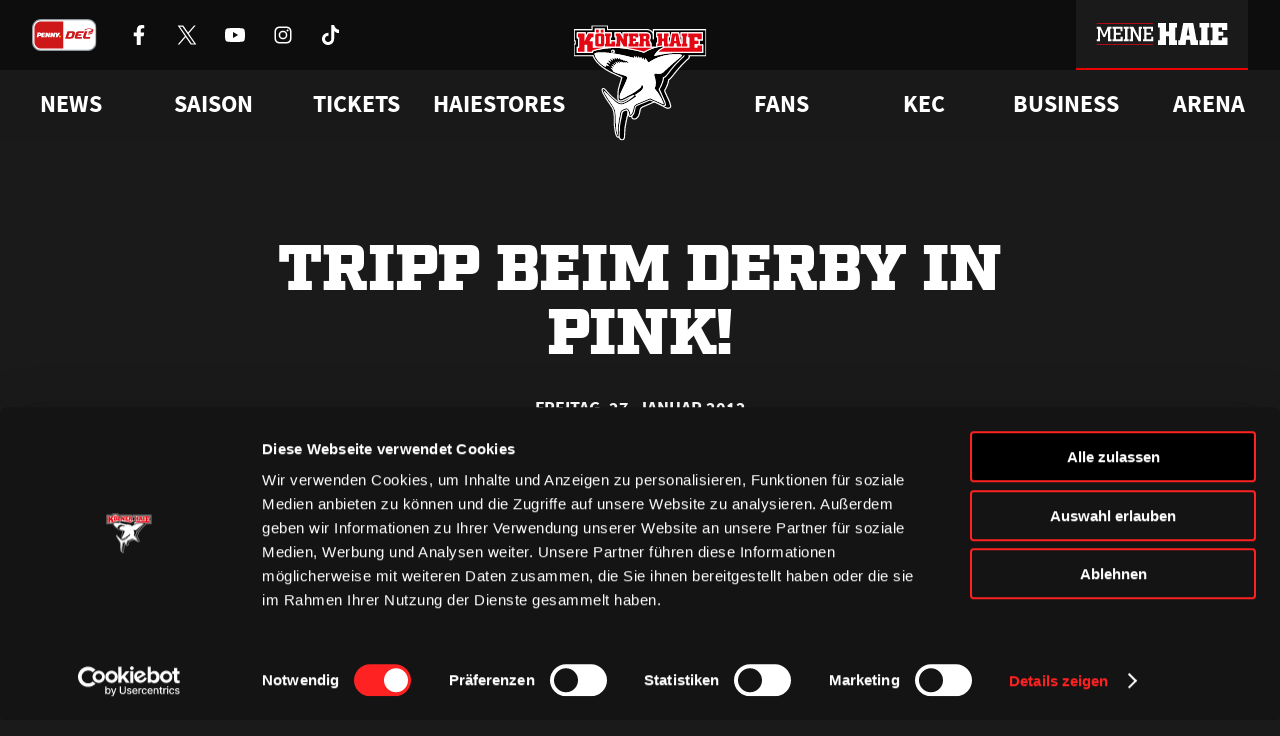

--- FILE ---
content_type: image/svg+xml
request_url: https://www.haie.de/wp-content/themes/haie/dist/img/icons/socials/LinkedIn.svg
body_size: 246
content:
<svg width="24" height="24" fill="none" xmlns="http://www.w3.org/2000/svg"><g clip-path="url(#clip0)"><path d="M22.186-.064c.978 0 1.776.775 1.776 1.731V22.21c0 .956-.798 1.732-1.776 1.732H1.726c-.976 0-1.77-.776-1.77-1.732V1.667c0-.956.794-1.73 1.77-1.73h20.46zm-1.774 20.456v-6.283c0-3.085-.666-5.457-4.27-5.457-1.733 0-2.895.95-3.37 1.85h-.048V8.936H9.31v11.456h3.556v-5.666c0-1.495.283-2.943 2.135-2.943 1.827 0 1.85 1.71 1.85 3.038v5.571h3.56zM7.077 8.936H3.513v11.456h3.564V8.936zM5.296 3.24a2.064 2.064 0 1 0 0 4.13 2.065 2.065 0 0 0 0-4.13z" fill="#000"/></g><defs><clipPath id="clip0"><path fill="#fff" d="M0 0H24V24H0z"/></clipPath></defs></svg>

--- FILE ---
content_type: application/x-javascript
request_url: https://www.haie.de/wp-content/themes/haie/dist/js/tooltips.9d7c4fa5d64b9e0b.min.js
body_size: 34751
content:
!function(){"use strict";function e(e){if(null==e)return window;if("[object Window]"!==e.toString()){var t=e.ownerDocument;return t&&t.defaultView||window}return e}function t(t){return t instanceof e(t).Element||t instanceof Element}function n(t){return t instanceof e(t).HTMLElement||t instanceof HTMLElement}function r(t){return"undefined"!=typeof ShadowRoot&&(t instanceof e(t).ShadowRoot||t instanceof ShadowRoot)}var o=Math.max,i=Math.min,a=Math.round;function s(){var e=navigator.userAgentData;return null!=e&&e.brands&&Array.isArray(e.brands)?e.brands.map((function(e){return e.brand+"/"+e.version})).join(" "):navigator.userAgent}function c(){return!/^((?!chrome|android).)*safari/i.test(s())}function u(r,o,i){void 0===o&&(o=!1),void 0===i&&(i=!1);var s=r.getBoundingClientRect(),u=1,f=1;o&&n(r)&&(u=r.offsetWidth>0&&a(s.width)/r.offsetWidth||1,f=r.offsetHeight>0&&a(s.height)/r.offsetHeight||1);var p=(t(r)?e(r):window).visualViewport,d=!c()&&i,l=(s.left+(d&&p?p.offsetLeft:0))/u,m=(s.top+(d&&p?p.offsetTop:0))/f,v=s.width/u,h=s.height/f;return{width:v,height:h,top:m,right:l+v,bottom:m+h,left:l,x:l,y:m}}function f(t){var n=e(t);return{scrollLeft:n.pageXOffset,scrollTop:n.pageYOffset}}function p(e){return e?(e.nodeName||"").toLowerCase():null}function d(e){return((t(e)?e.ownerDocument:e.document)||window.document).documentElement}function l(e){return u(d(e)).left+f(e).scrollLeft}function m(t){return e(t).getComputedStyle(t)}function v(e){var t=m(e),n=t.overflow,r=t.overflowX,o=t.overflowY;return/auto|scroll|overlay|hidden/.test(n+o+r)}function h(t,r,o){void 0===o&&(o=!1);var i,s,c=n(r),m=n(r)&&function(e){var t=e.getBoundingClientRect(),n=a(t.width)/e.offsetWidth||1,r=a(t.height)/e.offsetHeight||1;return 1!==n||1!==r}(r),h=d(r),g=u(t,m,o),y={scrollLeft:0,scrollTop:0},b={x:0,y:0};return(c||!c&&!o)&&(("body"!==p(r)||v(h))&&(y=(i=r)!==e(i)&&n(i)?{scrollLeft:(s=i).scrollLeft,scrollTop:s.scrollTop}:f(i)),n(r)?((b=u(r,!0)).x+=r.clientLeft,b.y+=r.clientTop):h&&(b.x=l(h))),{x:g.left+y.scrollLeft-b.x,y:g.top+y.scrollTop-b.y,width:g.width,height:g.height}}function g(e){var t=u(e),n=e.offsetWidth,r=e.offsetHeight;return Math.abs(t.width-n)<=1&&(n=t.width),Math.abs(t.height-r)<=1&&(r=t.height),{x:e.offsetLeft,y:e.offsetTop,width:n,height:r}}function y(e){return"html"===p(e)?e:e.assignedSlot||e.parentNode||(r(e)?e.host:null)||d(e)}function b(e){return["html","body","#document"].indexOf(p(e))>=0?e.ownerDocument.body:n(e)&&v(e)?e:b(y(e))}function w(t,n){var r;void 0===n&&(n=[]);var o=b(t),i=o===(null==(r=t.ownerDocument)?void 0:r.body),a=e(o),s=i?[a].concat(a.visualViewport||[],v(o)?o:[]):o,c=n.concat(s);return i?c:c.concat(w(y(s)))}function x(e){return["table","td","th"].indexOf(p(e))>=0}function O(e){return n(e)&&"fixed"!==m(e).position?e.offsetParent:null}function E(t){for(var o=e(t),i=O(t);i&&x(i)&&"static"===m(i).position;)i=O(i);return i&&("html"===p(i)||"body"===p(i)&&"static"===m(i).position)?o:i||function(e){var t=/firefox/i.test(s());if(/Trident/i.test(s())&&n(e)&&"fixed"===m(e).position)return null;var o=y(e);for(r(o)&&(o=o.host);n(o)&&["html","body"].indexOf(p(o))<0;){var i=m(o);if("none"!==i.transform||"none"!==i.perspective||"paint"===i.contain||-1!==["transform","perspective"].indexOf(i.willChange)||t&&"filter"===i.willChange||t&&i.filter&&"none"!==i.filter)return o;o=o.parentNode}return null}(t)||o}var A="top",T="bottom",D="right",j="left",L="auto",k=[A,T,D,j],C="start",M="end",V="viewport",H="popper",S=k.reduce((function(e,t){return e.concat([t+"-"+C,t+"-"+M])}),[]),W=[].concat(k,[L]).reduce((function(e,t){return e.concat([t,t+"-"+C,t+"-"+M])}),[]),P=["beforeRead","read","afterRead","beforeMain","main","afterMain","beforeWrite","write","afterWrite"];function B(e){var t=new Map,n=new Set,r=[];function o(e){n.add(e.name),[].concat(e.requires||[],e.requiresIfExists||[]).forEach((function(e){if(!n.has(e)){var r=t.get(e);r&&o(r)}})),r.push(e)}return e.forEach((function(e){t.set(e.name,e)})),e.forEach((function(e){n.has(e.name)||o(e)})),r}var R={placement:"bottom",modifiers:[],strategy:"absolute"};function N(){for(var e=arguments.length,t=new Array(e),n=0;n<e;n++)t[n]=arguments[n];return!t.some((function(e){return!(e&&"function"==typeof e.getBoundingClientRect)}))}function I(e){void 0===e&&(e={});var n=e,r=n.defaultModifiers,o=void 0===r?[]:r,i=n.defaultOptions,a=void 0===i?R:i;return function(e,n,r){void 0===r&&(r=a);var i,s,c={placement:"bottom",orderedModifiers:[],options:Object.assign({},R,a),modifiersData:{},elements:{reference:e,popper:n},attributes:{},styles:{}},u=[],f=!1,p={state:c,setOptions:function(r){var i="function"==typeof r?r(c.options):r;d(),c.options=Object.assign({},a,c.options,i),c.scrollParents={reference:t(e)?w(e):e.contextElement?w(e.contextElement):[],popper:w(n)};var s,f,l=function(e){var t=B(e);return P.reduce((function(e,n){return e.concat(t.filter((function(e){return e.phase===n})))}),[])}((s=[].concat(o,c.options.modifiers),f=s.reduce((function(e,t){var n=e[t.name];return e[t.name]=n?Object.assign({},n,t,{options:Object.assign({},n.options,t.options),data:Object.assign({},n.data,t.data)}):t,e}),{}),Object.keys(f).map((function(e){return f[e]}))));return c.orderedModifiers=l.filter((function(e){return e.enabled})),c.orderedModifiers.forEach((function(e){var t=e.name,n=e.options,r=void 0===n?{}:n,o=e.effect;if("function"==typeof o){var i=o({state:c,name:t,instance:p,options:r});u.push(i||function(){})}})),p.update()},forceUpdate:function(){if(!f){var e=c.elements,t=e.reference,n=e.popper;if(N(t,n)){c.rects={reference:h(t,E(n),"fixed"===c.options.strategy),popper:g(n)},c.reset=!1,c.placement=c.options.placement,c.orderedModifiers.forEach((function(e){return c.modifiersData[e.name]=Object.assign({},e.data)}));for(var r=0;r<c.orderedModifiers.length;r++)if(!0!==c.reset){var o=c.orderedModifiers[r],i=o.fn,a=o.options,s=void 0===a?{}:a,u=o.name;"function"==typeof i&&(c=i({state:c,options:s,name:u,instance:p})||c)}else c.reset=!1,r=-1}}},update:(i=function(){return new Promise((function(e){p.forceUpdate(),e(c)}))},function(){return s||(s=new Promise((function(e){Promise.resolve().then((function(){s=void 0,e(i())}))}))),s}),destroy:function(){d(),f=!0}};if(!N(e,n))return p;function d(){u.forEach((function(e){return e()})),u=[]}return p.setOptions(r).then((function(e){!f&&r.onFirstUpdate&&r.onFirstUpdate(e)})),p}}var q={passive:!0};function U(e){return e.split("-")[0]}function _(e){return e.split("-")[1]}function F(e){return["top","bottom"].indexOf(e)>=0?"x":"y"}function z(e){var t,n=e.reference,r=e.element,o=e.placement,i=o?U(o):null,a=o?_(o):null,s=n.x+n.width/2-r.width/2,c=n.y+n.height/2-r.height/2;switch(i){case A:t={x:s,y:n.y-r.height};break;case T:t={x:s,y:n.y+n.height};break;case D:t={x:n.x+n.width,y:c};break;case j:t={x:n.x-r.width,y:c};break;default:t={x:n.x,y:n.y}}var u=i?F(i):null;if(null!=u){var f="y"===u?"height":"width";switch(a){case C:t[u]=t[u]-(n[f]/2-r[f]/2);break;case M:t[u]=t[u]+(n[f]/2-r[f]/2)}}return t}var $={top:"auto",right:"auto",bottom:"auto",left:"auto"};function X(t){var n,r=t.popper,o=t.popperRect,i=t.placement,s=t.variation,c=t.offsets,u=t.position,f=t.gpuAcceleration,p=t.adaptive,l=t.roundOffsets,v=t.isFixed,h=c.x,g=void 0===h?0:h,y=c.y,b=void 0===y?0:y,w="function"==typeof l?l({x:g,y:b}):{x:g,y:b};g=w.x,b=w.y;var x=c.hasOwnProperty("x"),O=c.hasOwnProperty("y"),L=j,k=A,C=window;if(p){var V=E(r),H="clientHeight",S="clientWidth";V===e(r)&&"static"!==m(V=d(r)).position&&"absolute"===u&&(H="scrollHeight",S="scrollWidth"),(i===A||(i===j||i===D)&&s===M)&&(k=T,b-=(v&&V===C&&C.visualViewport?C.visualViewport.height:V[H])-o.height,b*=f?1:-1),i!==j&&(i!==A&&i!==T||s!==M)||(L=D,g-=(v&&V===C&&C.visualViewport?C.visualViewport.width:V[S])-o.width,g*=f?1:-1)}var W,P=Object.assign({position:u},p&&$),B=!0===l?function(e,t){var n=e.x,r=e.y,o=t.devicePixelRatio||1;return{x:a(n*o)/o||0,y:a(r*o)/o||0}}({x:g,y:b},e(r)):{x:g,y:b};return g=B.x,b=B.y,f?Object.assign({},P,((W={})[k]=O?"0":"",W[L]=x?"0":"",W.transform=(C.devicePixelRatio||1)<=1?"translate("+g+"px, "+b+"px)":"translate3d("+g+"px, "+b+"px, 0)",W)):Object.assign({},P,((n={})[k]=O?b+"px":"",n[L]=x?g+"px":"",n.transform="",n))}var Y={name:"applyStyles",enabled:!0,phase:"write",fn:function(e){var t=e.state;Object.keys(t.elements).forEach((function(e){var r=t.styles[e]||{},o=t.attributes[e]||{},i=t.elements[e];n(i)&&p(i)&&(Object.assign(i.style,r),Object.keys(o).forEach((function(e){var t=o[e];!1===t?i.removeAttribute(e):i.setAttribute(e,!0===t?"":t)})))}))},effect:function(e){var t=e.state,r={popper:{position:t.options.strategy,left:"0",top:"0",margin:"0"},arrow:{position:"absolute"},reference:{}};return Object.assign(t.elements.popper.style,r.popper),t.styles=r,t.elements.arrow&&Object.assign(t.elements.arrow.style,r.arrow),function(){Object.keys(t.elements).forEach((function(e){var o=t.elements[e],i=t.attributes[e]||{},a=Object.keys(t.styles.hasOwnProperty(e)?t.styles[e]:r[e]).reduce((function(e,t){return e[t]="",e}),{});n(o)&&p(o)&&(Object.assign(o.style,a),Object.keys(i).forEach((function(e){o.removeAttribute(e)})))}))}},requires:["computeStyles"]},J={left:"right",right:"left",bottom:"top",top:"bottom"};function G(e){return e.replace(/left|right|bottom|top/g,(function(e){return J[e]}))}var K={start:"end",end:"start"};function Q(e){return e.replace(/start|end/g,(function(e){return K[e]}))}function Z(e,t){var n=t.getRootNode&&t.getRootNode();if(e.contains(t))return!0;if(n&&r(n)){var o=t;do{if(o&&e.isSameNode(o))return!0;o=o.parentNode||o.host}while(o)}return!1}function ee(e){return Object.assign({},e,{left:e.x,top:e.y,right:e.x+e.width,bottom:e.y+e.height})}function te(n,r,i){return r===V?ee(function(t,n){var r=e(t),o=d(t),i=r.visualViewport,a=o.clientWidth,s=o.clientHeight,u=0,f=0;if(i){a=i.width,s=i.height;var p=c();(p||!p&&"fixed"===n)&&(u=i.offsetLeft,f=i.offsetTop)}return{width:a,height:s,x:u+l(t),y:f}}(n,i)):t(r)?function(e,t){var n=u(e,!1,"fixed"===t);return n.top=n.top+e.clientTop,n.left=n.left+e.clientLeft,n.bottom=n.top+e.clientHeight,n.right=n.left+e.clientWidth,n.width=e.clientWidth,n.height=e.clientHeight,n.x=n.left,n.y=n.top,n}(r,i):ee(function(e){var t,n=d(e),r=f(e),i=null==(t=e.ownerDocument)?void 0:t.body,a=o(n.scrollWidth,n.clientWidth,i?i.scrollWidth:0,i?i.clientWidth:0),s=o(n.scrollHeight,n.clientHeight,i?i.scrollHeight:0,i?i.clientHeight:0),c=-r.scrollLeft+l(e),u=-r.scrollTop;return"rtl"===m(i||n).direction&&(c+=o(n.clientWidth,i?i.clientWidth:0)-a),{width:a,height:s,x:c,y:u}}(d(n)))}function ne(e){return Object.assign({},{top:0,right:0,bottom:0,left:0},e)}function re(e,t){return t.reduce((function(t,n){return t[n]=e,t}),{})}function oe(e,r){void 0===r&&(r={});var a=r,s=a.placement,c=void 0===s?e.placement:s,f=a.strategy,l=void 0===f?e.strategy:f,v=a.boundary,h=void 0===v?"clippingParents":v,g=a.rootBoundary,b=void 0===g?V:g,x=a.elementContext,O=void 0===x?H:x,j=a.altBoundary,L=void 0!==j&&j,C=a.padding,M=void 0===C?0:C,S=ne("number"!=typeof M?M:re(M,k)),W=O===H?"reference":H,P=e.rects.popper,B=e.elements[L?W:O],R=function(e,r,a,s){var c="clippingParents"===r?function(e){var r=w(y(e)),o=["absolute","fixed"].indexOf(m(e).position)>=0&&n(e)?E(e):e;return t(o)?r.filter((function(e){return t(e)&&Z(e,o)&&"body"!==p(e)})):[]}(e):[].concat(r),u=[].concat(c,[a]),f=u[0],d=u.reduce((function(t,n){var r=te(e,n,s);return t.top=o(r.top,t.top),t.right=i(r.right,t.right),t.bottom=i(r.bottom,t.bottom),t.left=o(r.left,t.left),t}),te(e,f,s));return d.width=d.right-d.left,d.height=d.bottom-d.top,d.x=d.left,d.y=d.top,d}(t(B)?B:B.contextElement||d(e.elements.popper),h,b,l),N=u(e.elements.reference),I=z({reference:N,element:P,strategy:"absolute",placement:c}),q=ee(Object.assign({},P,I)),U=O===H?q:N,_={top:R.top-U.top+S.top,bottom:U.bottom-R.bottom+S.bottom,left:R.left-U.left+S.left,right:U.right-R.right+S.right},F=e.modifiersData.offset;if(O===H&&F){var $=F[c];Object.keys(_).forEach((function(e){var t=[D,T].indexOf(e)>=0?1:-1,n=[A,T].indexOf(e)>=0?"y":"x";_[e]+=$[n]*t}))}return _}function ie(e,t,n){return o(e,i(t,n))}function ae(e,t,n){return void 0===n&&(n={x:0,y:0}),{top:e.top-t.height-n.y,right:e.right-t.width+n.x,bottom:e.bottom-t.height+n.y,left:e.left-t.width-n.x}}function se(e){return[A,D,T,j].some((function(t){return e[t]>=0}))}var ce=I({defaultModifiers:[{name:"eventListeners",enabled:!0,phase:"write",fn:function(){},effect:function(t){var n=t.state,r=t.instance,o=t.options,i=o.scroll,a=void 0===i||i,s=o.resize,c=void 0===s||s,u=e(n.elements.popper),f=[].concat(n.scrollParents.reference,n.scrollParents.popper);return a&&f.forEach((function(e){e.addEventListener("scroll",r.update,q)})),c&&u.addEventListener("resize",r.update,q),function(){a&&f.forEach((function(e){e.removeEventListener("scroll",r.update,q)})),c&&u.removeEventListener("resize",r.update,q)}},data:{}},{name:"popperOffsets",enabled:!0,phase:"read",fn:function(e){var t=e.state,n=e.name;t.modifiersData[n]=z({reference:t.rects.reference,element:t.rects.popper,strategy:"absolute",placement:t.placement})},data:{}},{name:"computeStyles",enabled:!0,phase:"beforeWrite",fn:function(e){var t=e.state,n=e.options,r=n.gpuAcceleration,o=void 0===r||r,i=n.adaptive,a=void 0===i||i,s=n.roundOffsets,c=void 0===s||s,u={placement:U(t.placement),variation:_(t.placement),popper:t.elements.popper,popperRect:t.rects.popper,gpuAcceleration:o,isFixed:"fixed"===t.options.strategy};null!=t.modifiersData.popperOffsets&&(t.styles.popper=Object.assign({},t.styles.popper,X(Object.assign({},u,{offsets:t.modifiersData.popperOffsets,position:t.options.strategy,adaptive:a,roundOffsets:c})))),null!=t.modifiersData.arrow&&(t.styles.arrow=Object.assign({},t.styles.arrow,X(Object.assign({},u,{offsets:t.modifiersData.arrow,position:"absolute",adaptive:!1,roundOffsets:c})))),t.attributes.popper=Object.assign({},t.attributes.popper,{"data-popper-placement":t.placement})},data:{}},Y,{name:"offset",enabled:!0,phase:"main",requires:["popperOffsets"],fn:function(e){var t=e.state,n=e.options,r=e.name,o=n.offset,i=void 0===o?[0,0]:o,a=W.reduce((function(e,n){return e[n]=function(e,t,n){var r=U(e),o=[j,A].indexOf(r)>=0?-1:1,i="function"==typeof n?n(Object.assign({},t,{placement:e})):n,a=i[0],s=i[1];return a=a||0,s=(s||0)*o,[j,D].indexOf(r)>=0?{x:s,y:a}:{x:a,y:s}}(n,t.rects,i),e}),{}),s=a[t.placement],c=s.x,u=s.y;null!=t.modifiersData.popperOffsets&&(t.modifiersData.popperOffsets.x+=c,t.modifiersData.popperOffsets.y+=u),t.modifiersData[r]=a}},{name:"flip",enabled:!0,phase:"main",fn:function(e){var t=e.state,n=e.options,r=e.name;if(!t.modifiersData[r]._skip){for(var o=n.mainAxis,i=void 0===o||o,a=n.altAxis,s=void 0===a||a,c=n.fallbackPlacements,u=n.padding,f=n.boundary,p=n.rootBoundary,d=n.altBoundary,l=n.flipVariations,m=void 0===l||l,v=n.allowedAutoPlacements,h=t.options.placement,g=U(h),y=c||(g!==h&&m?function(e){if(U(e)===L)return[];var t=G(e);return[Q(e),t,Q(t)]}(h):[G(h)]),b=[h].concat(y).reduce((function(e,n){return e.concat(U(n)===L?function(e,t){void 0===t&&(t={});var n=t,r=n.placement,o=n.boundary,i=n.rootBoundary,a=n.padding,s=n.flipVariations,c=n.allowedAutoPlacements,u=void 0===c?W:c,f=_(r),p=f?s?S:S.filter((function(e){return _(e)===f})):k,d=p.filter((function(e){return u.indexOf(e)>=0}));0===d.length&&(d=p);var l=d.reduce((function(t,n){return t[n]=oe(e,{placement:n,boundary:o,rootBoundary:i,padding:a})[U(n)],t}),{});return Object.keys(l).sort((function(e,t){return l[e]-l[t]}))}(t,{placement:n,boundary:f,rootBoundary:p,padding:u,flipVariations:m,allowedAutoPlacements:v}):n)}),[]),w=t.rects.reference,x=t.rects.popper,O=new Map,E=!0,M=b[0],V=0;V<b.length;V++){var H=b[V],P=U(H),B=_(H)===C,R=[A,T].indexOf(P)>=0,N=R?"width":"height",I=oe(t,{placement:H,boundary:f,rootBoundary:p,altBoundary:d,padding:u}),q=R?B?D:j:B?T:A;w[N]>x[N]&&(q=G(q));var F=G(q),z=[];if(i&&z.push(I[P]<=0),s&&z.push(I[q]<=0,I[F]<=0),z.every((function(e){return e}))){M=H,E=!1;break}O.set(H,z)}if(E)for(var $=function(e){var t=b.find((function(t){var n=O.get(t);if(n)return n.slice(0,e).every((function(e){return e}))}));if(t)return M=t,"break"},X=m?3:1;X>0&&"break"!==$(X);X--);t.placement!==M&&(t.modifiersData[r]._skip=!0,t.placement=M,t.reset=!0)}},requiresIfExists:["offset"],data:{_skip:!1}},{name:"preventOverflow",enabled:!0,phase:"main",fn:function(e){var t=e.state,n=e.options,r=e.name,a=n.mainAxis,s=void 0===a||a,c=n.altAxis,u=void 0!==c&&c,f=n.boundary,p=n.rootBoundary,d=n.altBoundary,l=n.padding,m=n.tether,v=void 0===m||m,h=n.tetherOffset,y=void 0===h?0:h,b=oe(t,{boundary:f,rootBoundary:p,padding:l,altBoundary:d}),w=U(t.placement),x=_(t.placement),O=!x,L=F(w),k="x"===L?"y":"x",M=t.modifiersData.popperOffsets,V=t.rects.reference,H=t.rects.popper,S="function"==typeof y?y(Object.assign({},t.rects,{placement:t.placement})):y,W="number"==typeof S?{mainAxis:S,altAxis:S}:Object.assign({mainAxis:0,altAxis:0},S),P=t.modifiersData.offset?t.modifiersData.offset[t.placement]:null,B={x:0,y:0};if(M){if(s){var R,N="y"===L?A:j,I="y"===L?T:D,q="y"===L?"height":"width",z=M[L],$=z+b[N],X=z-b[I],Y=v?-H[q]/2:0,J=x===C?V[q]:H[q],G=x===C?-H[q]:-V[q],K=t.elements.arrow,Q=v&&K?g(K):{width:0,height:0},Z=t.modifiersData["arrow#persistent"]?t.modifiersData["arrow#persistent"].padding:{top:0,right:0,bottom:0,left:0},ee=Z[N],te=Z[I],ne=ie(0,V[q],Q[q]),re=O?V[q]/2-Y-ne-ee-W.mainAxis:J-ne-ee-W.mainAxis,ae=O?-V[q]/2+Y+ne+te+W.mainAxis:G+ne+te+W.mainAxis,se=t.elements.arrow&&E(t.elements.arrow),ce=se?"y"===L?se.clientTop||0:se.clientLeft||0:0,ue=null!=(R=null==P?void 0:P[L])?R:0,fe=z+ae-ue,pe=ie(v?i($,z+re-ue-ce):$,z,v?o(X,fe):X);M[L]=pe,B[L]=pe-z}if(u){var de,le="x"===L?A:j,me="x"===L?T:D,ve=M[k],he="y"===k?"height":"width",ge=ve+b[le],ye=ve-b[me],be=-1!==[A,j].indexOf(w),we=null!=(de=null==P?void 0:P[k])?de:0,xe=be?ge:ve-V[he]-H[he]-we+W.altAxis,Oe=be?ve+V[he]+H[he]-we-W.altAxis:ye,Ee=v&&be?function(e,t,n){var r=ie(e,t,n);return r>n?n:r}(xe,ve,Oe):ie(v?xe:ge,ve,v?Oe:ye);M[k]=Ee,B[k]=Ee-ve}t.modifiersData[r]=B}},requiresIfExists:["offset"]},{name:"arrow",enabled:!0,phase:"main",fn:function(e){var t,n=e.state,r=e.name,o=e.options,i=n.elements.arrow,a=n.modifiersData.popperOffsets,s=U(n.placement),c=F(s),u=[j,D].indexOf(s)>=0?"height":"width";if(i&&a){var f=function(e,t){return ne("number"!=typeof(e="function"==typeof e?e(Object.assign({},t.rects,{placement:t.placement})):e)?e:re(e,k))}(o.padding,n),p=g(i),d="y"===c?A:j,l="y"===c?T:D,m=n.rects.reference[u]+n.rects.reference[c]-a[c]-n.rects.popper[u],v=a[c]-n.rects.reference[c],h=E(i),y=h?"y"===c?h.clientHeight||0:h.clientWidth||0:0,b=m/2-v/2,w=f[d],x=y-p[u]-f[l],O=y/2-p[u]/2+b,L=ie(w,O,x),C=c;n.modifiersData[r]=((t={})[C]=L,t.centerOffset=L-O,t)}},effect:function(e){var t=e.state,n=e.options.element,r=void 0===n?"[data-popper-arrow]":n;null!=r&&("string"!=typeof r||(r=t.elements.popper.querySelector(r)))&&Z(t.elements.popper,r)&&(t.elements.arrow=r)},requires:["popperOffsets"],requiresIfExists:["preventOverflow"]},{name:"hide",enabled:!0,phase:"main",requiresIfExists:["preventOverflow"],fn:function(e){var t=e.state,n=e.name,r=t.rects.reference,o=t.rects.popper,i=t.modifiersData.preventOverflow,a=oe(t,{elementContext:"reference"}),s=oe(t,{altBoundary:!0}),c=ae(a,r),u=ae(s,o,i),f=se(c),p=se(u);t.modifiersData[n]={referenceClippingOffsets:c,popperEscapeOffsets:u,isReferenceHidden:f,hasPopperEscaped:p},t.attributes.popper=Object.assign({},t.attributes.popper,{"data-popper-reference-hidden":f,"data-popper-escaped":p})}}]}),ue="tippy-content",fe="tippy-backdrop",pe="tippy-arrow",de="tippy-svg-arrow",le={passive:!0,capture:!0},me=function(){return document.body};function ve(e,t,n){if(Array.isArray(e)){var r=e[t];return null==r?Array.isArray(n)?n[t]:n:r}return e}function he(e,t){var n={}.toString.call(e);return 0===n.indexOf("[object")&&n.indexOf(t+"]")>-1}function ge(e,t){return"function"==typeof e?e.apply(void 0,t):e}function ye(e,t){return 0===t?e:function(r){clearTimeout(n),n=setTimeout((function(){e(r)}),t)};var n}function be(e){return[].concat(e)}function we(e,t){-1===e.indexOf(t)&&e.push(t)}function xe(e){return[].slice.call(e)}function Oe(e){return Object.keys(e).reduce((function(t,n){return void 0!==e[n]&&(t[n]=e[n]),t}),{})}function Ee(){return document.createElement("div")}function Ae(e){return["Element","Fragment"].some((function(t){return he(e,t)}))}function Te(e,t){e.forEach((function(e){e&&(e.style.transitionDuration=t+"ms")}))}function De(e,t){e.forEach((function(e){e&&e.setAttribute("data-state",t)}))}function je(e,t,n){var r=t+"EventListener";["transitionend","webkitTransitionEnd"].forEach((function(t){e[r](t,n)}))}function Le(e,t){for(var n=t;n;){var r;if(e.contains(n))return!0;n=null==n.getRootNode||null==(r=n.getRootNode())?void 0:r.host}return!1}var ke={isTouch:!1},Ce=0;function Me(){ke.isTouch||(ke.isTouch=!0,window.performance&&document.addEventListener("mousemove",Ve))}function Ve(){var e=performance.now();e-Ce<20&&(ke.isTouch=!1,document.removeEventListener("mousemove",Ve)),Ce=e}function He(){var e,t=document.activeElement;if((e=t)&&e._tippy&&e._tippy.reference===e){var n=t._tippy;t.blur&&!n.state.isVisible&&t.blur()}}var Se=!("undefined"==typeof window||"undefined"==typeof document||!window.msCrypto),We=Object.assign({appendTo:me,aria:{content:"auto",expanded:"auto"},delay:0,duration:[300,250],getReferenceClientRect:null,hideOnClick:!0,ignoreAttributes:!1,interactive:!1,interactiveBorder:2,interactiveDebounce:0,moveTransition:"",offset:[0,10],onAfterUpdate:function(){},onBeforeUpdate:function(){},onCreate:function(){},onDestroy:function(){},onHidden:function(){},onHide:function(){},onMount:function(){},onShow:function(){},onShown:function(){},onTrigger:function(){},onUntrigger:function(){},onClickOutside:function(){},placement:"top",plugins:[],popperOptions:{},render:null,showOnCreate:!1,touch:!0,trigger:"mouseenter focus",triggerTarget:null},{animateFill:!1,followCursor:!1,inlinePositioning:!1,sticky:!1},{allowHTML:!1,animation:"fade",arrow:!0,content:"",inertia:!1,maxWidth:350,role:"tooltip",theme:"",zIndex:9999}),Pe=Object.keys(We);function Be(e){var t=(e.plugins||[]).reduce((function(t,n){var r,o=n.name,i=n.defaultValue;return o&&(t[o]=void 0!==e[o]?e[o]:null!=(r=We[o])?r:i),t}),{});return Object.assign({},e,t)}function Re(e,t){var n=Object.assign({},t,{content:ge(t.content,[e])},t.ignoreAttributes?{}:function(e,t){return(t?Object.keys(Be(Object.assign({},We,{plugins:t}))):Pe).reduce((function(t,n){var r=(e.getAttribute("data-tippy-"+n)||"").trim();if(!r)return t;if("content"===n)t[n]=r;else try{t[n]=JSON.parse(r)}catch(e){t[n]=r}return t}),{})}(e,t.plugins));return n.aria=Object.assign({},We.aria,n.aria),n.aria={expanded:"auto"===n.aria.expanded?t.interactive:n.aria.expanded,content:"auto"===n.aria.content?t.interactive?null:"describedby":n.aria.content},n}var Ne=function(){return"innerHTML"};function Ie(e,t){e[Ne()]=t}function qe(e){var t=Ee();return!0===e?t.className=pe:(t.className=de,Ae(e)?t.appendChild(e):Ie(t,e)),t}function Ue(e,t){Ae(t.content)?(Ie(e,""),e.appendChild(t.content)):"function"!=typeof t.content&&(t.allowHTML?Ie(e,t.content):e.textContent=t.content)}function _e(e){var t=e.firstElementChild,n=xe(t.children);return{box:t,content:n.find((function(e){return e.classList.contains(ue)})),arrow:n.find((function(e){return e.classList.contains(pe)||e.classList.contains(de)})),backdrop:n.find((function(e){return e.classList.contains(fe)}))}}function Fe(e){var t=Ee(),n=Ee();n.className="tippy-box",n.setAttribute("data-state","hidden"),n.setAttribute("tabindex","-1");var r=Ee();function o(n,r){var o=_e(t),i=o.box,a=o.content,s=o.arrow;r.theme?i.setAttribute("data-theme",r.theme):i.removeAttribute("data-theme"),"string"==typeof r.animation?i.setAttribute("data-animation",r.animation):i.removeAttribute("data-animation"),r.inertia?i.setAttribute("data-inertia",""):i.removeAttribute("data-inertia"),i.style.maxWidth="number"==typeof r.maxWidth?r.maxWidth+"px":r.maxWidth,r.role?i.setAttribute("role",r.role):i.removeAttribute("role"),n.content===r.content&&n.allowHTML===r.allowHTML||Ue(a,e.props),r.arrow?s?n.arrow!==r.arrow&&(i.removeChild(s),i.appendChild(qe(r.arrow))):i.appendChild(qe(r.arrow)):s&&i.removeChild(s)}return r.className=ue,r.setAttribute("data-state","hidden"),Ue(r,e.props),t.appendChild(n),n.appendChild(r),o(e.props,e.props),{popper:t,onUpdate:o}}Fe.$$tippy=!0;var ze=1,$e=[],Xe=[];function Ye(e,t){var n,r,o,i,a,s,c,u,f=Re(e,Object.assign({},We,Be(Oe(t)))),p=!1,d=!1,l=!1,m=!1,v=[],h=ye(X,f.interactiveDebounce),g=ze++,y=(u=f.plugins).filter((function(e,t){return u.indexOf(e)===t})),b={id:g,reference:e,popper:Ee(),popperInstance:null,props:f,state:{isEnabled:!0,isVisible:!1,isDestroyed:!1,isMounted:!1,isShown:!1},plugins:y,clearDelayTimeouts:function(){clearTimeout(n),clearTimeout(r),cancelAnimationFrame(o)},setProps:function(t){if(!b.state.isDestroyed){H("onBeforeUpdate",[b,t]),z();var n=b.props,r=Re(e,Object.assign({},n,Oe(t),{ignoreAttributes:!0}));b.props=r,F(),n.interactiveDebounce!==r.interactiveDebounce&&(P(),h=ye(X,r.interactiveDebounce)),n.triggerTarget&&!r.triggerTarget?be(n.triggerTarget).forEach((function(e){e.removeAttribute("aria-expanded")})):r.triggerTarget&&e.removeAttribute("aria-expanded"),W(),V(),O&&O(n,r),b.popperInstance&&(K(),Z().forEach((function(e){requestAnimationFrame(e._tippy.popperInstance.forceUpdate)}))),H("onAfterUpdate",[b,t])}},setContent:function(e){b.setProps({content:e})},show:function(){var e=b.state.isVisible,t=b.state.isDestroyed,n=!b.state.isEnabled,r=ke.isTouch&&!b.props.touch,o=ve(b.props.duration,0,We.duration);if(!(e||t||n||r||L().hasAttribute("disabled")||(H("onShow",[b],!1),!1===b.props.onShow(b)))){if(b.state.isVisible=!0,j()&&(x.style.visibility="visible"),V(),I(),b.state.isMounted||(x.style.transition="none"),j()){var i=C();Te([i.box,i.content],0)}var a,c,u;s=function(){var e;if(b.state.isVisible&&!m){if(m=!0,x.offsetHeight,x.style.transition=b.props.moveTransition,j()&&b.props.animation){var t=C(),n=t.box,r=t.content;Te([n,r],o),De([n,r],"visible")}S(),W(),we(Xe,b),null==(e=b.popperInstance)||e.forceUpdate(),H("onMount",[b]),b.props.animation&&j()&&function(e,t){U(e,(function(){b.state.isShown=!0,H("onShown",[b])}))}(o)}},c=b.props.appendTo,u=L(),(a=b.props.interactive&&c===me||"parent"===c?u.parentNode:ge(c,[u])).contains(x)||a.appendChild(x),b.state.isMounted=!0,K()}},hide:function(){var e=!b.state.isVisible,t=b.state.isDestroyed,n=!b.state.isEnabled,r=ve(b.props.duration,1,We.duration);if(!(e||t||n)&&(H("onHide",[b],!1),!1!==b.props.onHide(b))){if(b.state.isVisible=!1,b.state.isShown=!1,m=!1,p=!1,j()&&(x.style.visibility="hidden"),P(),q(),V(!0),j()){var o=C(),i=o.box,a=o.content;b.props.animation&&(Te([i,a],r),De([i,a],"hidden"))}S(),W(),b.props.animation?j()&&function(e,t){U(e,(function(){!b.state.isVisible&&x.parentNode&&x.parentNode.contains(x)&&t()}))}(r,b.unmount):b.unmount()}},hideWithInteractivity:function(e){k().addEventListener("mousemove",h),we($e,h),h(e)},enable:function(){b.state.isEnabled=!0},disable:function(){b.hide(),b.state.isEnabled=!1},unmount:function(){b.state.isVisible&&b.hide(),b.state.isMounted&&(Q(),Z().forEach((function(e){e._tippy.unmount()})),x.parentNode&&x.parentNode.removeChild(x),Xe=Xe.filter((function(e){return e!==b})),b.state.isMounted=!1,H("onHidden",[b]))},destroy:function(){b.state.isDestroyed||(b.clearDelayTimeouts(),b.unmount(),z(),delete e._tippy,b.state.isDestroyed=!0,H("onDestroy",[b]))}};if(!f.render)return b;var w=f.render(b),x=w.popper,O=w.onUpdate;x.setAttribute("data-tippy-root",""),x.id="tippy-"+b.id,b.popper=x,e._tippy=b,x._tippy=b;var E=y.map((function(e){return e.fn(b)})),A=e.hasAttribute("aria-expanded");return F(),W(),V(),H("onCreate",[b]),f.showOnCreate&&ee(),x.addEventListener("mouseenter",(function(){b.props.interactive&&b.state.isVisible&&b.clearDelayTimeouts()})),x.addEventListener("mouseleave",(function(){b.props.interactive&&b.props.trigger.indexOf("mouseenter")>=0&&k().addEventListener("mousemove",h)})),b;function T(){var e=b.props.touch;return Array.isArray(e)?e:[e,0]}function D(){return"hold"===T()[0]}function j(){var e;return!(null==(e=b.props.render)||!e.$$tippy)}function L(){return c||e}function k(){var e,t,n=L().parentNode;return n?null!=(t=be(n)[0])&&null!=(e=t.ownerDocument)&&e.body?t.ownerDocument:document:document}function C(){return _e(x)}function M(e){return b.state.isMounted&&!b.state.isVisible||ke.isTouch||i&&"focus"===i.type?0:ve(b.props.delay,e?0:1,We.delay)}function V(e){void 0===e&&(e=!1),x.style.pointerEvents=b.props.interactive&&!e?"":"none",x.style.zIndex=""+b.props.zIndex}function H(e,t,n){var r;void 0===n&&(n=!0),E.forEach((function(n){n[e]&&n[e].apply(n,t)})),n&&(r=b.props)[e].apply(r,t)}function S(){var t=b.props.aria;if(t.content){var n="aria-"+t.content,r=x.id;be(b.props.triggerTarget||e).forEach((function(e){var t=e.getAttribute(n);if(b.state.isVisible)e.setAttribute(n,t?t+" "+r:r);else{var o=t&&t.replace(r,"").trim();o?e.setAttribute(n,o):e.removeAttribute(n)}}))}}function W(){!A&&b.props.aria.expanded&&be(b.props.triggerTarget||e).forEach((function(e){b.props.interactive?e.setAttribute("aria-expanded",b.state.isVisible&&e===L()?"true":"false"):e.removeAttribute("aria-expanded")}))}function P(){k().removeEventListener("mousemove",h),$e=$e.filter((function(e){return e!==h}))}function B(t){if(!ke.isTouch||!l&&"mousedown"!==t.type){var n=t.composedPath&&t.composedPath()[0]||t.target;if(!b.props.interactive||!Le(x,n)){if(be(b.props.triggerTarget||e).some((function(e){return Le(e,n)}))){if(ke.isTouch)return;if(b.state.isVisible&&b.props.trigger.indexOf("click")>=0)return}else H("onClickOutside",[b,t]);!0===b.props.hideOnClick&&(b.clearDelayTimeouts(),b.hide(),d=!0,setTimeout((function(){d=!1})),b.state.isMounted||q())}}}function R(){l=!0}function N(){l=!1}function I(){var e=k();e.addEventListener("mousedown",B,!0),e.addEventListener("touchend",B,le),e.addEventListener("touchstart",N,le),e.addEventListener("touchmove",R,le)}function q(){var e=k();e.removeEventListener("mousedown",B,!0),e.removeEventListener("touchend",B,le),e.removeEventListener("touchstart",N,le),e.removeEventListener("touchmove",R,le)}function U(e,t){var n=C().box;function r(e){e.target===n&&(je(n,"remove",r),t())}if(0===e)return t();je(n,"remove",a),je(n,"add",r),a=r}function _(t,n,r){void 0===r&&(r=!1),be(b.props.triggerTarget||e).forEach((function(e){e.addEventListener(t,n,r),v.push({node:e,eventType:t,handler:n,options:r})}))}function F(){var e;D()&&(_("touchstart",$,{passive:!0}),_("touchend",Y,{passive:!0})),(e=b.props.trigger,e.split(/\s+/).filter(Boolean)).forEach((function(e){if("manual"!==e)switch(_(e,$),e){case"mouseenter":_("mouseleave",Y);break;case"focus":_(Se?"focusout":"blur",J);break;case"focusin":_("focusout",J)}}))}function z(){v.forEach((function(e){var t=e.node,n=e.eventType,r=e.handler,o=e.options;t.removeEventListener(n,r,o)})),v=[]}function $(e){var t,n=!1;if(b.state.isEnabled&&!G(e)&&!d){var r="focus"===(null==(t=i)?void 0:t.type);i=e,c=e.currentTarget,W(),!b.state.isVisible&&he(e,"MouseEvent")&&$e.forEach((function(t){return t(e)})),"click"===e.type&&(b.props.trigger.indexOf("mouseenter")<0||p)&&!1!==b.props.hideOnClick&&b.state.isVisible?n=!0:ee(e),"click"===e.type&&(p=!n),n&&!r&&te(e)}}function X(e){var t=e.target,n=L().contains(t)||x.contains(t);if("mousemove"!==e.type||!n){var r=Z().concat(x).map((function(e){var t,n=null==(t=e._tippy.popperInstance)?void 0:t.state;return n?{popperRect:e.getBoundingClientRect(),popperState:n,props:f}:null})).filter(Boolean);(function(e,t){var n=t.clientX,r=t.clientY;return e.every((function(e){var t=e.popperRect,o=e.popperState,i=e.props.interactiveBorder,a=o.placement.split("-")[0],s=o.modifiersData.offset;if(!s)return!0;var c="bottom"===a?s.top.y:0,u="top"===a?s.bottom.y:0,f="right"===a?s.left.x:0,p="left"===a?s.right.x:0,d=t.top-r+c>i,l=r-t.bottom-u>i,m=t.left-n+f>i,v=n-t.right-p>i;return d||l||m||v}))})(r,e)&&(P(),te(e))}}function Y(e){G(e)||b.props.trigger.indexOf("click")>=0&&p||(b.props.interactive?b.hideWithInteractivity(e):te(e))}function J(e){b.props.trigger.indexOf("focusin")<0&&e.target!==L()||b.props.interactive&&e.relatedTarget&&x.contains(e.relatedTarget)||te(e)}function G(e){return!!ke.isTouch&&D()!==e.type.indexOf("touch")>=0}function K(){Q();var t=b.props,n=t.popperOptions,r=t.placement,o=t.offset,i=t.getReferenceClientRect,a=t.moveTransition,c=j()?_e(x).arrow:null,u=i?{getBoundingClientRect:i,contextElement:i.contextElement||L()}:e,f=[{name:"offset",options:{offset:o}},{name:"preventOverflow",options:{padding:{top:2,bottom:2,left:5,right:5}}},{name:"flip",options:{padding:5}},{name:"computeStyles",options:{adaptive:!a}},{name:"$$tippy",enabled:!0,phase:"beforeWrite",requires:["computeStyles"],fn:function(e){var t=e.state;if(j()){var n=C().box;["placement","reference-hidden","escaped"].forEach((function(e){"placement"===e?n.setAttribute("data-placement",t.placement):t.attributes.popper["data-popper-"+e]?n.setAttribute("data-"+e,""):n.removeAttribute("data-"+e)})),t.attributes.popper={}}}}];j()&&c&&f.push({name:"arrow",options:{element:c,padding:3}}),f.push.apply(f,(null==n?void 0:n.modifiers)||[]),b.popperInstance=ce(u,x,Object.assign({},n,{placement:r,onFirstUpdate:s,modifiers:f}))}function Q(){b.popperInstance&&(b.popperInstance.destroy(),b.popperInstance=null)}function Z(){return xe(x.querySelectorAll("[data-tippy-root]"))}function ee(e){b.clearDelayTimeouts(),e&&H("onTrigger",[b,e]),I();var t=M(!0),r=T(),o=r[0],i=r[1];ke.isTouch&&"hold"===o&&i&&(t=i),t?n=setTimeout((function(){b.show()}),t):b.show()}function te(e){if(b.clearDelayTimeouts(),H("onUntrigger",[b,e]),b.state.isVisible){if(!(b.props.trigger.indexOf("mouseenter")>=0&&b.props.trigger.indexOf("click")>=0&&["mouseleave","mousemove"].indexOf(e.type)>=0&&p)){var t=M(!1);t?r=setTimeout((function(){b.state.isVisible&&b.hide()}),t):o=requestAnimationFrame((function(){b.hide()}))}}else q()}}function Je(e,t){void 0===t&&(t={});var n=We.plugins.concat(t.plugins||[]);document.addEventListener("touchstart",Me,le),window.addEventListener("blur",He);var r,o=Object.assign({},t,{plugins:n}),i=(r=e,Ae(r)?[r]:function(e){return he(e,"NodeList")}(r)?xe(r):Array.isArray(r)?r:xe(document.querySelectorAll(r))).reduce((function(e,t){var n=t&&Ye(t,o);return n&&e.push(n),e}),[]);return Ae(e)?i[0]:i}Je.defaultProps=We,Je.setDefaultProps=function(e){Object.keys(e).forEach((function(t){We[t]=e[t]}))},Je.currentInput=ke,Object.assign({},Y,{effect:function(e){var t=e.state,n={popper:{position:t.options.strategy,left:"0",top:"0",margin:"0"},arrow:{position:"absolute"},reference:{}};Object.assign(t.elements.popper.style,n.popper),t.styles=n,t.elements.arrow&&Object.assign(t.elements.arrow.style,n.arrow)}}),Je.setDefaultProps({render:Fe});var Ge=Je;window.addEventListener("load",(function(){let e=arguments.length>0&&void 0!==arguments[0]?arguments[0]:null;const t=(e instanceof HTMLElement?e:document).querySelectorAll("[data-tippy-content]");Ge(t)}))}();

--- FILE ---
content_type: application/x-javascript
request_url: https://consentcdn.cookiebot.eu/consentconfig/c083eb8b-591d-4e82-9c9e-67ab447f344a/haie.de/configuration.js
body_size: 159
content:
CookieConsent.configuration.tags.push({id:194565144,type:"script",tagID:"",innerHash:"",outerHash:"",tagHash:"15856195517840",url:"https://consent.cookiebot.eu/uc.js",resolvedUrl:"https://consent.cookiebot.eu/uc.js",cat:[1]});CookieConsent.configuration.tags.push({id:194565145,type:"script",tagID:"",innerHash:"",outerHash:"",tagHash:"9251293902396",url:"https://www.googletagmanager.com/gtag/js?id=G-1WL1QDGWJ4",resolvedUrl:"https://www.googletagmanager.com/gtag/js?id=G-1WL1QDGWJ4",cat:[3,4]});CookieConsent.configuration.tags.push({id:194565146,type:"script",tagID:"",innerHash:"",outerHash:"",tagHash:"9404143558370",url:"",resolvedUrl:"",cat:[4]});CookieConsent.configuration.tags.push({id:194565147,type:"script",tagID:"",innerHash:"",outerHash:"",tagHash:"3033215540898",url:"",resolvedUrl:"",cat:[4]});CookieConsent.configuration.tags.push({id:194565148,type:"iframe",tagID:"",innerHash:"",outerHash:"",tagHash:"4963713481398",url:"https://www.youtube.com/embed/P_68k9EiT-g?feature=oembed",resolvedUrl:"https://www.youtube.com/embed/P_68k9EiT-g?feature=oembed",cat:[4]});CookieConsent.configuration.tags.push({id:194565166,type:"iframe",tagID:"",innerHash:"",outerHash:"",tagHash:"14572074141196",url:"https://www.youtube.com/embed/5f_flDF378Y?feature=oembed",resolvedUrl:"https://www.youtube.com/embed/5f_flDF378Y?feature=oembed",cat:[4]});

--- FILE ---
content_type: image/svg+xml
request_url: https://www.haie.de/wp-content/themes/haie/dist/img/penny-del-2024.svg
body_size: 1513
content:
<svg fill="none" height="240" viewBox="0 0 490 240" width="490" xmlns="http://www.w3.org/2000/svg" xmlns:xlink="http://www.w3.org/1999/xlink"><clipPath id="a"><path d="m0 0h490v240h-490z"/></clipPath><g clip-path="url(#a)"><path d="m422.308 240.146h-354.6198c-37.382 0-67.6882-30.307-67.6882-67.689v-104.7688c0-37.382 30.3028-67.6882 67.6882-67.6882h354.6238c37.382 0 67.688 30.3028 67.688 67.6882v104.7688c0 37.382-30.303 67.689-67.688 67.689" fill="#8e979c"/><path d="m422.308 9.44928c32.113 0 58.239 26.12652 58.239 58.23892v104.7688c0 32.113-26.126 58.239-58.239 58.239h-354.6199c-32.1123 0-58.23888-26.126-58.23888-58.239v-104.7688c0-32.1124 26.12658-58.23892 58.23888-58.23892h354.6239" fill="#fff"/><g fill="#cd1719"><path d="m236.17 221.603h-168.4886c-27.1404 0-49.1426-22.002-49.1426-49.142v-104.7728c0-27.1438 22.0022-49.146 49.146-49.146h168.4822v203.0608z"/><path clip-rule="evenodd" d="m465.804 87.0643c-1.201 9.2555-15.75 17.5487-38.894 17.9647l3.855-11.8889c.169-.526.716-.9308 1.29-1.0104.149-.0207.294-.0346.443-.0484 12.065-.865 19.546-4.6399 20.227-8.7296.755-4.5396-8.48-7.9061-20.289-7.9061s-21.674 2.9548-24.764 8.0168h-11.22c3.847-6.6432 18.663-12.4595 37.153-12.4595 18.491 0 33.4 6.837 32.199 16.0614zm-40.61 23.2547-2.035 6.259c13.055-.308 26.12-2.941 32.13-7.041 3.785-2.578 5.291-5.962 7.249-11.8782-5.65 6.2832-18.179 11.0962-35.611 11.5942-.186.007-.311.018-.453.031-.526.056-1.09.443-1.28 1.035z" fill-rule="evenodd"/><path d="m325.47 108.925c-.246 1.66-.596 3.321-1.166 5.086l-3.914 12.086c-4.543 13.905-12.466 21.895-30.001 21.895h-38.593c-.575 0-.89-.464-.703-1.038l17.48-53.8001c.184-.5744.803-1.038 1.377-1.038h38.489c12.557 0 18.608 6.1207 17.031 16.8091zm-51.015 26.213h13.986c6.951 0 10.165-2.076 12.075-7.989l4.623-14.193c.242-.935.467-1.765.574-2.488.581-3.945-1.682-5.502-7.491-5.502h-13.961z"/><path d="m441.456 135.162-27.403-.021c-5.813 0-7.612-.668-7.1-4.135.114-.782.373-1.788.778-3.017l11.314-34.8351c.187-.5709-.124-1.038-.699-1.038h-17.448c-.571 0-1.187.4636-1.374 1.038l-3.502 10.7741-8.501 26.182c-.616 1.903-1.104 3.689-1.349 5.367-1.287 8.716 3.404 12.515 14.355 12.515l36.753.02c.571 0 1.186-.463 1.373-1.038l3.502-10.774c.187-.571-.125-1.038-.699-1.038z"/><path d="m392.909 92.1159h-36.839c-16.314 0-20.57 5.363-24.542 17.8811l-6.519 20.113c-.616 1.903-1.103 3.689-1.349 5.363-1.291 8.716 3.401 12.519 14.355 12.519h36.742c.575 0 1.191-.464 1.377-1.038l3.502-10.775c.187-.571-.128-1.038-.699-1.038h-27.393c-5.813 0-7.612-.671-7.1-4.135.114-.782.377-1.788.782-3.017l.658-2.034h24.317c.57 0 1.19-.464 1.373-1.038l3.322-10.218c.187-.571-.128-1.038-.699-1.038h-24.328l.499-1.543c2.01-6.034 3.74-7.152 10.999-7.152h27.376c.574 0 1.186-.463 1.373-1.038l3.502-10.7741c.187-.5709-.128-1.038-.699-1.038"/></g><path d="m218.662 131.045c0 4.162-3.37 7.532-7.536 7.532-4.165 0-7.532-3.374-7.532-7.532 0-4.159 3.374-7.533 7.532-7.533 4.159 0 7.536 3.37 7.536 7.533z" fill="#ffd500"/><path d="m59.1352 102.053c8.1068 0 13.5979 4.38 13.6532 11.456l1.7612-10.92h26.5594l-1.4259 8.855h-14.0165l-.6955 4.197h12.6879l-1.4117 8.753h-12.7328l-.7232 4.35h14.2795l-1.4255 8.854h-26.7356l3.0552-18.961c-2.0552 6.141-7.6604 9.757-14.9887 9.757h-6.6917l-1.4843 9.2h-12.7467l5.7263-35.544h17.3623zm79.2928.536-5.64 35.016h-11.729l-7.2-16.172-2.606 16.172h-11.7291l5.6401-35.016h12.037l6.976 15.667 2.522-15.667zm54.817 11.955 6.374-11.958h14.66l-22.124 35.015h-14.916l7.09-9.992-8.093-24.283-5.522 34.275h-11.73l-7.2-16.172-2.605 16.172h-11.73l5.64-35.015h12.034l6.975 15.667 2.523-15.667h25.635l2.982 11.958zm-141.5592 5.107h2.8268c3.1832 0 5.1139-1.966 5.4565-4.422.2975-2.118-1.1764-4.422-4.1763-4.422h-2.6849l-1.4256 8.844z" fill="#fff"/></g></svg>